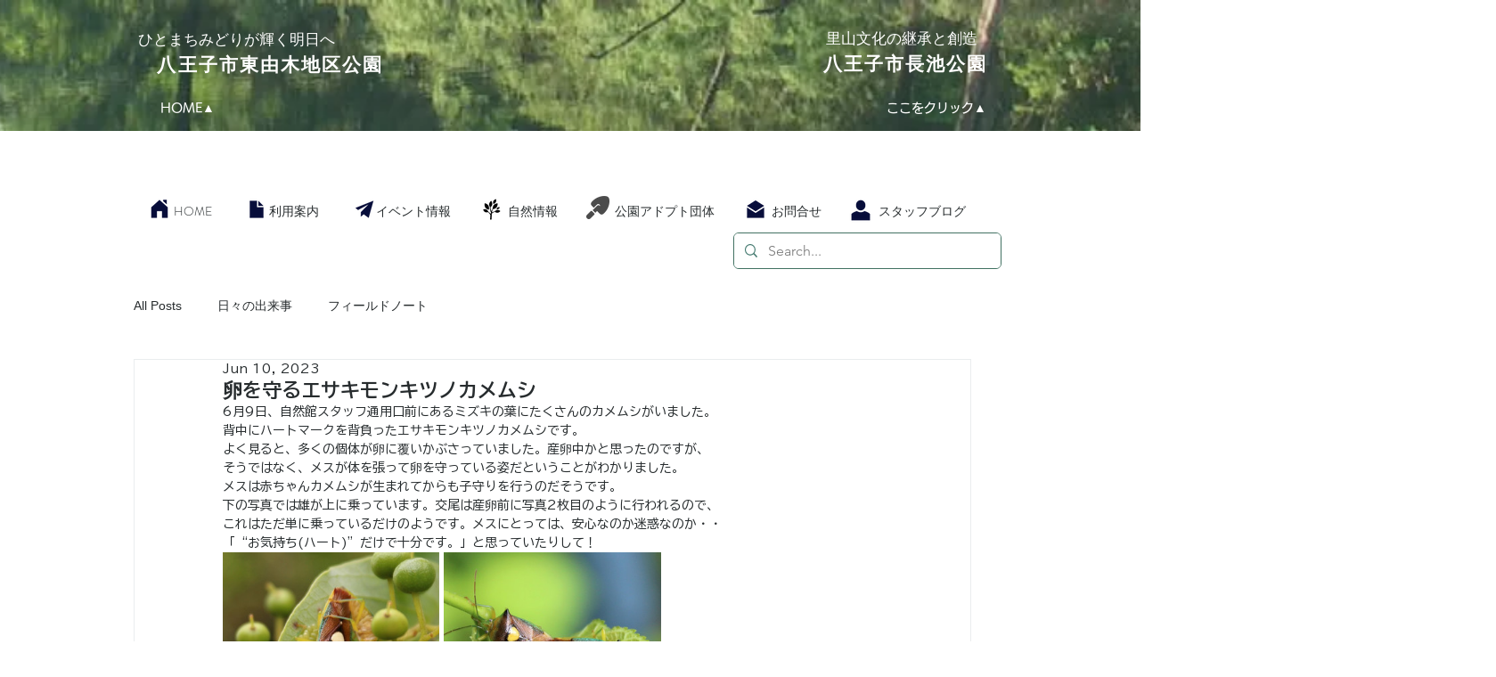

--- FILE ---
content_type: text/css; charset=utf-8
request_url: https://www.h-yugi.org/_serverless/pro-gallery-css-v4-server/layoutCss?ver=2&id=6p07m-not-scoped&items=3650_1024_682&container=1027_740_323_720&options=gallerySizeType:px%7CenableInfiniteScroll:true%7CtitlePlacement:SHOW_ON_HOVER%7CgridStyle:1%7CimageMargin:5%7CgalleryLayout:2%7CisVertical:true%7CnumberOfImagesPerRow:3%7CgallerySizePx:300%7CcubeRatio:1%7CcubeType:fill%7CgalleryThumbnailsAlignment:none
body_size: -294
content:
#pro-gallery-6p07m-not-scoped [data-hook="item-container"][data-idx="0"].gallery-item-container{opacity: 1 !important;display: block !important;transition: opacity .2s ease !important;top: 0px !important;left: 0px !important;right: auto !important;height: 243px !important;width: 243px !important;} #pro-gallery-6p07m-not-scoped [data-hook="item-container"][data-idx="0"] .gallery-item-common-info-outer{height: 100% !important;} #pro-gallery-6p07m-not-scoped [data-hook="item-container"][data-idx="0"] .gallery-item-common-info{height: 100% !important;width: 100% !important;} #pro-gallery-6p07m-not-scoped [data-hook="item-container"][data-idx="0"] .gallery-item-wrapper{width: 243px !important;height: 243px !important;margin: 0 !important;} #pro-gallery-6p07m-not-scoped [data-hook="item-container"][data-idx="0"] .gallery-item-content{width: 243px !important;height: 243px !important;margin: 0px 0px !important;opacity: 1 !important;} #pro-gallery-6p07m-not-scoped [data-hook="item-container"][data-idx="0"] .gallery-item-hover{width: 243px !important;height: 243px !important;opacity: 1 !important;} #pro-gallery-6p07m-not-scoped [data-hook="item-container"][data-idx="0"] .item-hover-flex-container{width: 243px !important;height: 243px !important;margin: 0px 0px !important;opacity: 1 !important;} #pro-gallery-6p07m-not-scoped [data-hook="item-container"][data-idx="0"] .gallery-item-wrapper img{width: 100% !important;height: 100% !important;opacity: 1 !important;} #pro-gallery-6p07m-not-scoped .pro-gallery-prerender{height:243px !important;}#pro-gallery-6p07m-not-scoped {height:243px !important; width:740px !important;}#pro-gallery-6p07m-not-scoped .pro-gallery-margin-container {height:243px !important;}#pro-gallery-6p07m-not-scoped .pro-gallery {height:243px !important; width:740px !important;}#pro-gallery-6p07m-not-scoped .pro-gallery-parent-container {height:243px !important; width:745px !important;}